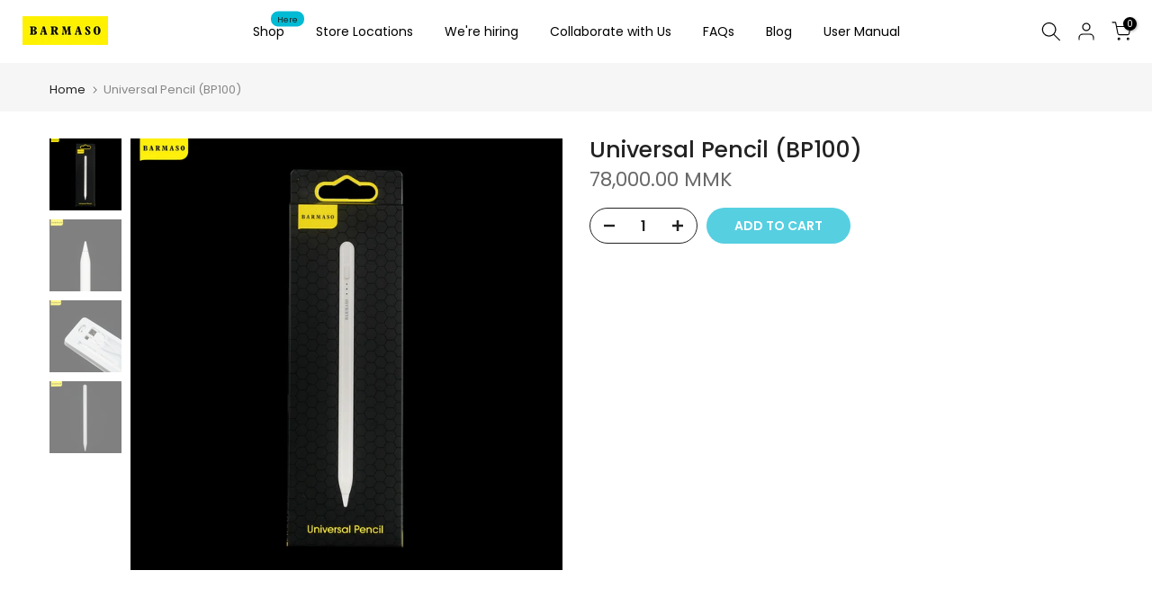

--- FILE ---
content_type: text/html; charset=utf-8
request_url: https://barmaso.com/?section_id=search-hidden
body_size: 1289
content:
<div id="shopify-section-search-hidden" class="shopify-section"><link rel="stylesheet" href="//barmaso.com/cdn/shop/t/7/assets/drawer.min.css?v=184095485965319873521657741641" media="all">
<link rel="stylesheet" href="//barmaso.com/cdn/shop/t/7/assets/search-hidden.css?v=78324955501653153961657741642" media="all">
<divv data-predictive-search data-sid="search-hidden" id="t4s-search-hidden" class="t4s-drawer t4s-drawer__right" aria-hidden="true">
   <div class="t4s-drawer__header">
      <span class="is--login" aria-hidden="false">Search Our Site</span>
      <button class="t4s-drawer__close" data-drawer-close aria-label="Close Search"><svg class="t4s-iconsvg-close" role="presentation" viewBox="0 0 16 14"><path d="M15 0L1 14m14 0L1 0" stroke="currentColor" fill="none" fill-rule="evenodd"></path></svg></button>
   </div>
   <form data-frm-search action="/search" method="get" class="t4s-mini-search__frm t4s-pr" role="search">
      <input type="hidden" name="type" value="product">
      <input type="hidden" name="options[unavailable_products]" value="last">
      <input type="hidden" name="options[prefix]" value="last"><div data-cat-search class="t4s-mini-search__cat">
            <select data-name="product_type">
              <option value="*">All Categories</option><option value="Airpods Accessory">Airpods Accessory</option><option value="cable">cable</option><option value="car charger">car charger</option><option value="case">case</option><option value="charger">charger</option><option value="fan">fan</option><option value="glass">glass</option><option value="hub">hub</option><option value="macbook case">macbook case</option><option value="memory stick">memory stick</option><option value="micro sd card">micro sd card</option><option value="mouse">mouse</option><option value="otg">otg</option><option value="other">other</option><option value="pencil">pencil</option><option value="Phone Cooler">Phone Cooler</option><option value="POWER BANK">POWER BANK</option><option value="power socket">power socket</option><option value="powerbank">powerbank</option><option value="skin">skin</option><option value="speaker">speaker</option><option value="stand">stand</option><option value="tablet accessory">tablet accessory</option><option value="TWS">TWS</option><option value="watch accessory">watch accessory</option><option value="wired earphone">wired earphone</option><option value="wireless charger">wireless charger</option></select>
        </div><div class="t4s-mini-search__btns t4s-pr t4s-oh">
         <input data-input-search class="t4s-mini-search__input" autocomplete="off" type="text" name="q" placeholder="Search">
         <button data-submit-search class="t4s-mini-search__submit t4s-btn-loading__svg" type="submit">
            <svg class="t4s-btn-op0" viewBox="0 0 18 19" width="16"><path fill-rule="evenodd" clip-rule="evenodd" d="M11.03 11.68A5.784 5.784 0 112.85 3.5a5.784 5.784 0 018.18 8.18zm.26 1.12a6.78 6.78 0 11.72-.7l5.4 5.4a.5.5 0 11-.71.7l-5.41-5.4z" fill="currentColor"></path></svg>
            <div class="t4s-loading__spinner t4s-dn">
               <svg width="16" height="16" aria-hidden="true" focusable="false" role="presentation" class="t4s-svg__spinner" viewBox="0 0 66 66" xmlns="http://www.w3.org/2000/svg"><circle class="t4s-path" fill="none" stroke-width="6" cx="33" cy="33" r="30"></circle></svg>
            </div>
         </button>
      </div><div data-listKey class="t4s-mini-search__keys">
            <span class="t4s-mini-search__label">Quick search:</span>
            <ul class="t4s-mini-search__listKey t4s-d-inline-block"><li class="t4s-d-inline-block"><a data-key='Glass' href="/search?type=product&options%5Bunavailable_products%5D=last&options%5Bprefix%5D=last&q=Glass">Glass, </a></li>
               <li class="t4s-d-inline-block"><a data-key='Case' href="/search?type=product&options%5Bunavailable_products%5D=last&options%5Bprefix%5D=last&q=Case">Case, </a></li>
               <li class="t4s-d-inline-block"><a data-key='Cable' href="/search?type=product&options%5Bunavailable_products%5D=last&options%5Bprefix%5D=last&q=Cable">Cable, </a></li>
               <li class="t4s-d-inline-block"><a data-key='Charger' href="/search?type=product&options%5Bunavailable_products%5D=last&options%5Bprefix%5D=last&q=Charger">Charger, </a></li>
               <li class="t4s-d-inline-block"><a data-key='Powerbank' href="/search?type=product&options%5Bunavailable_products%5D=last&options%5Bprefix%5D=last&q=Powerbank">Powerbank </a></li>
               </ul>
         </div></form><div data-title-search class="t4s-mini-search__title" style="display:none"></div><div class="t4s-drawer__content">
      <div class="t4s-drawer__main">
         <div data-t4s-scroll-me class="t4s-drawer__scroll t4s-current-scrollbar">

            <div data-skeleton-search class="t4s-skeleton_wrap t4s-dn"><div class="t4s-row t4s-space-item-inner">
                  <div class="t4s-col-auto t4s-col-item t4s-widget_img_pr"><div class="t4s-skeleton_img"></div></div>
                  <div class="t4s-col t4s-col-item t4s-widget_if_pr"><div class="t4s-skeleton_txt1"></div><div class="t4s-skeleton_txt2"></div></div>
               </div><div class="t4s-row t4s-space-item-inner">
                  <div class="t4s-col-auto t4s-col-item t4s-widget_img_pr"><div class="t4s-skeleton_img"></div></div>
                  <div class="t4s-col t4s-col-item t4s-widget_if_pr"><div class="t4s-skeleton_txt1"></div><div class="t4s-skeleton_txt2"></div></div>
               </div><div class="t4s-row t4s-space-item-inner">
                  <div class="t4s-col-auto t4s-col-item t4s-widget_img_pr"><div class="t4s-skeleton_img"></div></div>
                  <div class="t4s-col t4s-col-item t4s-widget_if_pr"><div class="t4s-skeleton_txt1"></div><div class="t4s-skeleton_txt2"></div></div>
               </div><div class="t4s-row t4s-space-item-inner">
                  <div class="t4s-col-auto t4s-col-item t4s-widget_img_pr"><div class="t4s-skeleton_img"></div></div>
                  <div class="t4s-col t4s-col-item t4s-widget_if_pr"><div class="t4s-skeleton_txt1"></div><div class="t4s-skeleton_txt2"></div></div>
               </div></div>
            <div data-results-search class="t4s-mini-search__content t4s_ratioadapt"></div>
         </div>
      </div><div data-viewAll-search class="t4s-drawer__bottom" style="display:none"></div></div>
</div></div>